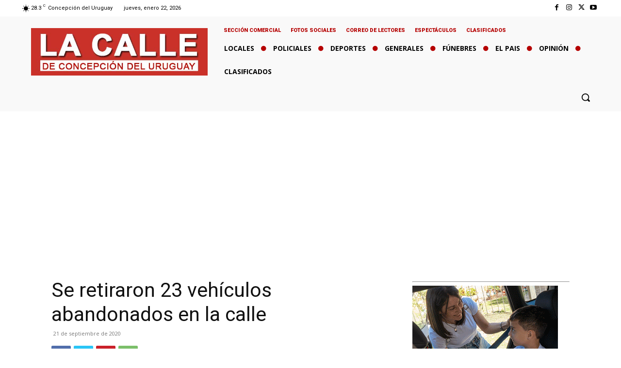

--- FILE ---
content_type: text/html; charset=utf-8
request_url: https://www.google.com/recaptcha/api2/aframe
body_size: 267
content:
<!DOCTYPE HTML><html><head><meta http-equiv="content-type" content="text/html; charset=UTF-8"></head><body><script nonce="oehbiwJfFy7USRbDqdSVzA">/** Anti-fraud and anti-abuse applications only. See google.com/recaptcha */ try{var clients={'sodar':'https://pagead2.googlesyndication.com/pagead/sodar?'};window.addEventListener("message",function(a){try{if(a.source===window.parent){var b=JSON.parse(a.data);var c=clients[b['id']];if(c){var d=document.createElement('img');d.src=c+b['params']+'&rc='+(localStorage.getItem("rc::a")?sessionStorage.getItem("rc::b"):"");window.document.body.appendChild(d);sessionStorage.setItem("rc::e",parseInt(sessionStorage.getItem("rc::e")||0)+1);localStorage.setItem("rc::h",'1769098953438');}}}catch(b){}});window.parent.postMessage("_grecaptcha_ready", "*");}catch(b){}</script></body></html>